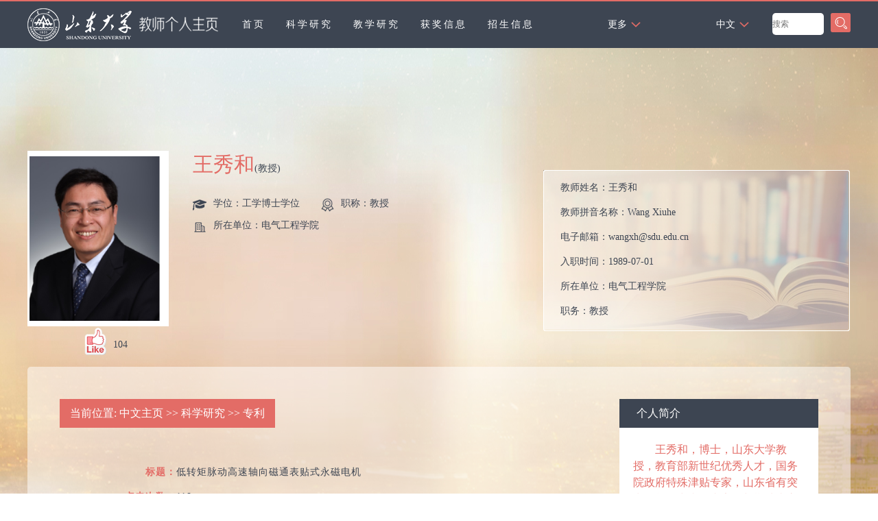

--- FILE ---
content_type: text/html
request_url: https://faculty.sdu.edu.cn/wangxiuhe/zh_CN/zlcg/428123/content/68410.htm
body_size: 7431
content:
<!DOCTYPE html>
<html><head><meta charset="UTF-8"><meta name="renderer" content="webkit"><meta http-equiv="X-UA-COMPATIBLE" content="IE=edge,chrome=1"/><title>山东大学教师主页 王秀和   低转矩脉动高速轴向磁通表贴式永磁电机  中文主页</title><META Name="keywords" Content="永磁电机王秀和," />
<META Name="description" Content="王秀和,Wang Xiuhe,山东大学教师主页, 低转矩脉动高速轴向磁通表贴式永磁电机永磁电机王秀和," />
<META Name="format-detection" Content="telephone=no" />




<meta content="text/html; charset=UTF-8" http-equiv="Content-Type">
<link rel="stylesheet" type="text/css" href="/zwmb9/style/style.css">
<script language="javascript" src="/system/resource/js/jquery/jquery-latest.min.js"></script>
<script language="javascript" type="text/javascript" src="/zwmb9/js/select_xuanze.js"></script>
<script type="text/javascript" src="/zwmb9/js/jquery.nicescroll.js"></script>
<script src="/zwmb9/SpryAssets/SpryMenuBar.js" type="text/javascript"></script>
<link href="/zwmb9/SpryAssets/SpryMenuBarHorizontal.css" rel="stylesheet" type="text/css" />
<link href="/zwmb9/SpryAssets/SpryMenuBarVertical.css" rel="stylesheet" type="text/css" />
<!--Announced by Visual SiteBuilder 9-->
<link rel="stylesheet" type="text/css" href="/zwmb9/_sitegray/_sitegray_d.css" />
<script language="javascript" src="/zwmb9/_sitegray/_sitegray.js"></script>
<!-- CustomerNO:77656262657232307b78475053545742000500014e55 -->
<link rel="stylesheet" type="text/css" href="/zwmb9/common/content.vsb.css" />
<script type="text/javascript" src="/system/resource/js/vsbscreen.min.js" id="_vsbscreen" ></script>
<script type="text/javascript" src="/system/resource/js/counter.js"></script>
<script type="text/javascript">_jsq_(1002,'/common/content.jsp',-1,2122813397)</script>
</head>
<body > 






 <style type="text/css">
body{
           background: url(/zwmb9/images/body_bj.jpg) center center no-repeat fixed;
    background-color: #e60e0e;
        
        background-color:#fff;
}
</style>




<div class="teach_top_dh">
<div class="teach_topL_dh fl">
<div class="teach_top_logo_dh fl">







 <a target="_blank" href="https://faculty.sdu.edu.cn"><img border="0" src="/_resource/fileshow/neiuEzzMRjQj" title="山东大学教师主页" /></a></div>






 <div class="fl" style="width:55%;">
          <ul id="MenuBar1"  style="visibility:hidden;"  class="MenuBarHorizontal">
                         <li >
                    <a href="/wangxiuhe/zh_CN/index/428119/list/index.htm"   > 首页</a>
                </li> 
                <li >
                    <a href="/wangxiuhe/zh_CN/zhym/428120/list/index.htm"   class="MenuBarItemSubmenu"  > 科学研究</a>
                        <ul >
                                    <li><a href="/wangxiuhe/zh_CN/yjgk/428121/list/index.htm"><p width=140px>研究领域</p></a></li>    
                                    <li><a href="/wangxiuhe/zh_CN/lwcg/428122/list/index.htm"><p width=140px>论文成果</p></a></li>    
                                    <li><a href="/wangxiuhe/zh_CN/zlcg/428123/list/index.htm"><p width=140px>专利</p></a></li>    
                                    <li><a href="/wangxiuhe/zh_CN/zzcg/428124/list/index.htm"><p width=140px>著作成果</p></a></li>    
                                    <li><a href="/wangxiuhe/zh_CN/kyxm/428125/list/index.htm"><p width=140px>科研项目</p></a></li>    
                                    <li><a href="/wangxiuhe/zh_CN/article/428126/list/index.htm"><p width=140px>科研团队</p></a></li>    
                         </ul>  
                </li> 
                <li >
                    <a href="/wangxiuhe/zh_CN/zhym/428127/list/index.htm"   class="MenuBarItemSubmenu"  > 教学研究</a>
                        <ul >
                                    <li><a href="/wangxiuhe/zh_CN/jxzy/428128/list/index.htm"><p width=140px>教学资源</p></a></li>    
                                    <li><a href="/wangxiuhe/zh_CN/skxx/428129/list/index.htm"><p width=140px>授课信息</p></a></li>    
                                    <li><a href="/wangxiuhe/zh_CN/jxcg/428130/list/index.htm"><p width=140px>教学成果</p></a></li>    
                         </ul>  
                </li> 
                <li >
                    <a href="/wangxiuhe/zh_CN/hjxx/428131/list/index.htm"   > 获奖信息</a>
                </li> 
                <li >
                    <a href="/wangxiuhe/zh_CN/zsxx/428132/list/index.htm"   > 招生信息</a>
                </li> 
                <li >
                    <a href="/wangxiuhe/zh_CN/xsxx/428133/list/index.htm"   > 学生信息</a>
                </li> 
                <li >
                    <a href="/wangxiuhe/zh_CN/img/428134/list/index.htm"   > 我的相册</a>
                </li> 
                <li >
                    <a href="/wangxiuhe/zh_CN/article/428135/list/index.htm"   > 教师博客</a>
                </li> 
        </ul>
  </div>

    
    <div class="teach_topR_qh2_dh fl" id="MenuBar3">
            <ul>
                <li class="select_box2_dh fl">
                  <a href="#" class="leixin_xz_a_dh f_r" onclick="show_f(null, 'son_ul2_dh');"></a>
                    <span>更多</span>
                    <ul id="MenuBar2"  class="son_ul2_dh fl MenuBarVertical"></ul>
              </li>
            </ul>
    </div>
    
    <script type="text/javascript">
jQuery(document).ready(function(){
    var totalwidth = jQuery("#MenuBar1").width();
    var allliwidth = 0;
    var othernavary = new Array();
    var MenuBar2 = jQuery("#MenuBar2")[0];
    var MenuBar1 = jQuery("#MenuBar1");
    var navliobjlist =  jQuery("#MenuBar1 > li");
    
    for(var i=0;i<navliobjlist.length;i++)
    {
        var liobj = navliobjlist.get(i);
        if(liobj)
        {
            var jliobj = jQuery(liobj);
            var liwidth = jliobj.width();
            allliwidth+=liwidth;
            if(allliwidth>=totalwidth)
            {
                var templiobj = jliobj[0];      
                othernavary.push(templiobj);
                MenuBar1[0].removeChild(jliobj[0]);
            }
        }
    }
    if(allliwidth<totalwidth)
    {
        jQuery("#MenuBar3").css("display","none");
    }else
    {
    for(var i=0;i<othernavary.length;i++)
    {
        var tempotherli = jQuery(othernavary[i]);   
        //tempotherli.find("ul").removeClass("nav_submenu");
        //tempotherli.find(" ul").addClass("level2");
        
        //tempotherli.find(" ul > li").removeClass("nav_submenu-item");
        
        MenuBar2.appendChild(tempotherli[0]);
    }}
jQuery("#MenuBar1").css("visibility","visible");

});
</script> 
<script type="text/javascript">
var MenuBar1 = new Spry.Widget.MenuBar("MenuBar1", {imgDown:"/zwmb9/SpryAssets/SpryMenuBarDownHover.gif", imgRight:"/zwmb9/SpryAssets/SpryMenuBarDownHover.gif"});
var MenuBar2 = new Spry.Widget.MenuBar("MenuBar2", {imgRight:"/zwmb9/SpryAssets/SpryMenuBarRightHover.gif"});
</script>      
    
   
    
    
    
  </div>
  <div class="teach_topR fr">
  
   
  
  
      







 <script language="javascript" src="/system/resource/tsites/tsitesclick.js"></script><script> var _tsites_com_view_mode_type_=8;</script> <div class="teach_topR_qh fl">

<ul><li class="select_box fl">
         <a href="#" class="leixin_xz_a f_r" onclick="show_f(null, 'son_ul');"></a> 
 `             <span>中文</span>
	
          <ul class="son_ul fl"> 
            <li><a href="https://faculty.sdu.edu.cn/wangxiuhe/en/index.htm">English</a></li>
          
          </ul>
        </li>
      </ul></div>
    
    <div class="teach_topR_ss fl">
       <script language="javascript" src="/system/resource/tsites/com/search/tsitesearch.js"></script><script language="javascript" src="/system/resource/js/base64.js"></script><script> var current_language = "zh_CN";</script><form action="/wangxiuhe/zh_CN/search/428123/search/result.htm" method="post" id="searchform188385" style="display:inline" onsubmit="return (new TsiteSearch()).checkSearch('searchform188385','keyWord_temp');">
    <input type="hidden" name="tsites_search_content" id="tsites_search_content" value='' /><input type="hidden" name="_tsites_search_current_language_" id="_tsites_search_current_language_" value='zh_CN' />
    <input type="input" name="keyWord_temp" id="keyWord_temp"  placeholder="搜索" class="ss_input" onblur="if(this.value == '')this.value='搜索';" onclick="if(this.value == '搜索')this.value='';" placeholder="搜索"/>
        
    <input type="submit"  class="ss_button" value="" >
</form>


    </div>
  </div>
</div>
<!--[if !IE]>头部结束<![endif]--> 






<div class="teach_middle_main">
<div class="teach_middle">
<div class="teacher_mid_top fl">
<div class="teacher_mid_topL fl">
<div class="teacher_mid_topLimg fl">






 <script language="javascript" src="/system/resource/tsites/imagescale.js"></script><script type="text/javascript">  jQuery(document).ready(function(){  var u5_u5 = new ImageScale("u5",180,250,true,true);u5_u5.addimg("","","","13555"); }); </script><div style="width:200px;height:250px;display:table-cell;;text-align: center;vertical-align:middle">
<img src="/_resource/fileshow/ZRvUBbuym6Rf?randomid=1767582522192" style="vertical-align: middle;"/ style="object-fit:cover;">

</div>
<div style="width: 120px;margin-top: 5px;margin-left: 80px;"> <script language="javascript" src="/system/resource/tsites/TsitesPraiseUtil.js"></script><script> var _tsites_com_view_mode_type_=8;</script><script> var _TsitesPraiseUtil_u6= new TsitesPraiseUtil();_TsitesPraiseUtil_u6.setParam({'nodeid':'_parise_obj_u6','iscanclickidobj':'iscanclick_parise_obj_u6','pdtype':'0','imageid':'_parise_imgobj_u6','apptype':'teacher','basenum':'0','uid':'13555','homepageid':26157,'limttype':'allpage','limithour':24,'contentid':68410});</script><ul>
<li style="height:50px; line-height:50px;"><a style="float:left;"id="_parise_imgobj_u6" ><img src="/zwmb9/images/dianzan.png" style=" width:32px; height:40px; margin:0px 10px 0 0;cursor: pointer;" /></a>
<font style="float:left;" id="_parise_obj_u6"></font></li>
</ul></div>
</div>
<div class="teacher_mid_topLinpro fl">
 <script> var _tsites_com_view_mode_type_=8;</script><script language="javascript" src="/system/resource/tsites/tsitesencrypt.js"></script>                    <span><font>王秀和</font>(教授)</span>
                    <ul>
                        <li><img src="/zwmb9/images/img01.png" />学位：工学博士学位</li>
                        <li><img src="/zwmb9/images/img02.png" />职称：教授</li>
            
                        <li><img src="/zwmb9/images/img04.png" />所在单位：电气工程学院</li>
         
                    </ul>

 
</div>
</div>


  <div class="teacher_mid_topR fr">
    <div class="teacher_mid_topRin fl" id="sucai">


 <script> var _tsites_com_view_mode_type_=8;</script>教师姓名：<span>王秀和</span><br />
教师拼音名称：<span>Wang Xiuhe</span><br />
电子邮箱：<span><span _tsites_encrypt_field="_tsites_encrypt_field" id="_tsites_encryp_tsteacher_tsemail" style="display:none;">[base64]</span></span><br />
入职时间：<span>1989-07-01</span><br />
所在单位：<span>电气工程学院</span><br />
职务：<span>教授</span><br />
学历：<span>研究生(博士)毕业</span><br />
办公地点：<span>山东大学千佛山校区电气工程学院楼502</span><br />
性别：<span>男</span><br />
学位：<span>工学博士学位</span><br />
职称：<span>教授</span><br />
在职信息：<span>在职</span><br />
毕业院校：<span>沈阳工业大学</span><br />
学科：<span>电机与电器</span><br />
所属院系：<span>电气工程学院</span><br />
   博士生导师
<br>
   硕士生导师
<br>
学科：<span>电机与电器<br></span>

<script type="text/javascript">
$("#sucai").niceScroll({  
    cursorcolor:"#e36c66",  
    cursoropacitymax:1,  
    touchbehavior:false,  
    cursorwidth:"5px",  
    cursorborder:"0",  
    cursorborderradius:"5px"  
}); 
</script>







 学术荣誉：



<span> 2013当选：省突贡  </span>




<span> 2008当选：政府特贴  </span>




<span> 2006当选：教育部“新世纪优秀人才支持计划“入选者  </span>

<br>
 曾获荣誉：
<span>2020&nbsp;&nbsp;曾获荣誉当选：&nbsp;&nbsp;山东大学优秀教师</span>
<span>2009&nbsp;&nbsp;曾获荣誉当选：&nbsp;&nbsp;山东大学优秀教师</span>


</div>




  </div>


</div>
        <!--[if !IE]>栏目部分开始<![endif]-->
        <div class="teacher_mid_mid fl">
            <div class="teacher_mid_midL fl">
<div class="teacher_mid_midL_top fl" style="margin-bottom: 10px;min-height: 42px;    margin: 47px 0 0 0;"><span style="height: auto;min-height: 42px;">






     当前位置: 
                <a href="/wangxiuhe/zh_CN/index.htm" style="color: #fff;">中文主页</a>
                >>
                <a href="/wangxiuhe/zh_CN/zhym/428120/list/index.htm" style="color: #fff;">科学研究</a>
                >>
                <a href="/wangxiuhe/zh_CN/zlcg/428123/list/index.htm" style="color: #fff;">专利</a>

</span></div>
                <div class="teacher_mid_midLLan fl">
                  <script> var _tsites_com_view_mode_type_=8;</script><script type='text/javascript'>window.addEventListener('load',function(){
(new TsitesClickUtil()).updateAndGetClick('zlcg_u12_142A29E877EE471288B7D29F5F0A0E61','0','13555','zlcg','zh_CN','142A29E877EE471288B7D29F5F0A0E61','8A599613457B4CE4969F73AF0062F297')});</script><script language="javascript" src="/system/resource/tsites/tsitesdownloadclick.js"></script><script type='text/javascript' defer=true>(new TsitesDownloadClickUtil()).getDownloadClicks('u12','zlcgfj',' ')</script> 
 <div class="teacher_jgConten_bt fl"><b>标题：</b><dt>低转矩脉动高速轴向磁通表贴式永磁电机</dt> </div>
<div class="teacher_jgConten_bt fl"><b>点击次数：</b><dt><span id="zlcg_u12_142A29E877EE471288B7D29F5F0A0E61"></span></dt> </div>

 <div class="teacher_jgConten_bt fl"><b>专利名称：</b><dt>低转矩脉动高速轴向磁通表贴式永磁电机</dt> </div>
 <div class="teacher_jgConten_bt fl"><b>所属单位：</b><dt>电气工程学院</dt> </div>
 <div class="teacher_jgConten_bt fl"><b>专利类型：</b><dt>发明</dt> </div>
 <div class="teacher_jgConten_bt fl"><b>申请号：</b><dt>202010523689.1</dt> </div>
 <div class="teacher_jgConten_bt fl"><b>发明人数：</b><dt>2</dt> </div>
 <div class="teacher_jgConten_bt fl"><b>是否职务专利：</b><dt>否</dt> </div>
 <div class="teacher_jgConten_bt fl"><b>申请日期：</b><dt>2020-06-10</dt> </div>
 <div class="teacher_jgConten_bt fl"><b>公开日期：</b><dt>2021-11-09</dt> </div>
 <div class="teacher_jgConten_bt fl"><b>授权日期：</b><dt>2021-11-09</dt> </div>
 <div class="teacher_jgConten_bt fl"><b>发布时间：</b><dt>2021-05-28</dt> </div>
<div class="teacher_mid_midL_botimg fl" style="text-indent:0em !important;"><ul class="teacher_imglist fl">
</ul>
  </div>
  
<style>
.teacher_jgConten_bt a:hover{
    color:#e36c66;
}</style>

<div style="margin-top: 40px;border-top: #ccc 1px dashed;clear: both;">
     <a href="/wangxiuhe/zh_CN/zlcg/428123/content/68601.htm#zlcg"><p style=" line-height: 36px">
            <span style="color: #000;font-size: 16px;">上一条：</span>
        一种削弱内置式永磁电机固有轴电压的不均匀气隙结构</p></a>   <a href="/wangxiuhe/zh_CN/zlcg/428123/content/68408.htm#zlcg"><p style=" line-height: 36px">
            <span style="color: #000;font-size: 16px;">下一条：</span>
        一种高速表面镶嵌式双转子轴向磁通永磁电机</p></a> 
</div>

                  

                </div>
              
            </div>
            
            
        <div class="teacher_mid_midR fr">







 <div class="teacher_mid_midRlanm fl">
<div class="teacher_mid_midRlanmT fl">个人简介</div>
<div class="teacher_mid_midRlanmB fl">
<p><p style="text-indent: 32px;line-height: 150%"><span style="font-size: 16px;line-height: 150%;font-family: 宋体">王秀和</span><span style="font-size: 16px;line-height: 150%;font-family: 黑体">，</span><span style="font-size: 16px;line-height: 150%;font-family: 宋体">博士，山东大学教授，教育部新世纪优秀人才，国务院政府特殊津贴专家，山东省有突出贡献的中青年专家。长期从事永磁电机共性基础理论和关键技术研究，以及高性能永磁电机的研究开发工作。主编学术专著2部、“十二五”国家级规划教材1部，发表学术论文200余篇，获省部级二等奖3项、三等奖2项。</span></p>
<p><br></p></p>
</div></div>


     




 <script> var _tsites_com_view_mode_type_=8;</script><div class="teacher_mid_midRlanm fl"  style="display: none;">
<div class="teacher_mid_midRlanmT fl">其他联系方式</div>
<div class="teacher_mid_midRlanmB fl">

<p>邮箱 : <span _tsites_encrypt_field="_tsites_encrypt_field" id="_tsites_encryp_tsothercontact_tsccontent" style="display:none;">[base64]</span></p>
<li style="background: none; height: 10px; line-height: 0px; font-size: 0px; margin-bottom: 10px; border-bottom-color: rgb(204, 204, 204); border-bottom-width: 1px; border-bottom-style: dashed;"></li>

<p>办公室电话 : <span _tsites_encrypt_field="_tsites_encrypt_field" id="_tsites_encryp_tsothercontact_tsccontent" style="display:none;">[base64]</span></p>
<li style="background: none; height: 10px; line-height: 0px; font-size: 0px; margin-bottom: 10px; border-bottom-color: rgb(204, 204, 204); border-bottom-width: 1px; border-bottom-style: dashed;"></li>

<p>通讯/办公地址 : <span _tsites_encrypt_field="_tsites_encrypt_field" id="_tsites_encryp_tsothercontact_tsccontent" style="display:none;">[base64]</span></p>
<li style="background: none; height: 10px; line-height: 0px; font-size: 0px; margin-bottom: 10px; border-bottom-color: rgb(204, 204, 204); border-bottom-width: 1px; border-bottom-style: dashed;"></li>

<p>传真 : <span _tsites_encrypt_field="_tsites_encrypt_field" id="_tsites_encryp_tsothercontact_tsccontent" style="display:none;">[base64]</span></p>
<li style="background: none; height: 10px; line-height: 0px; font-size: 0px; margin-bottom: 10px; border-bottom-color: rgb(204, 204, 204); border-bottom-width: 1px; border-bottom-style: dashed;"></li>

<p>邮编 : <span _tsites_encrypt_field="_tsites_encrypt_field" id="_tsites_encryp_tsothercontact_tsccontent" style="display:none;">[base64]</span></p>
<li style="background: none; height: 10px; line-height: 0px; font-size: 0px; margin-bottom: 10px; border-bottom-color: rgb(204, 204, 204); border-bottom-width: 1px; border-bottom-style: dashed;"></li>
</div></div>













 <div class="teacher_mid_midRlanmT fl" style="text-align:center; padding:0px; width:290px;margin-top: 20px;">
<a href="/wangxiuhe/zh_CN/tzybd/428123/list/index.htm" style="color: #FFF;">同专业博导</a>
</div>


<div class="teacher_mid_midRlanmT fl" style="text-align:center; padding:0px; width:290px;margin-top: 20px;">
<a href="/wangxiuhe/zh_CN/tzysd/428123/list/index.htm" style="color: #FFF;">同专业硕导</a>
</div>




 <div class="teacher_mid_midRlanm fl">
          
          <div class="teacher_mid_midRlanmB fl"> 
          
            






 <!-- 下面这个div是二维码容器,ID不能变-->
<div id="outputu16"></div>
<!-- 下面是生成二维码调用的JS，不要动-->

<script src="/system/resource/qrcode/js/jquery.qrcode.js"></script>
<script src="/system/resource/qrcode/js/qrcode.js"></script>
<script>
var codeInfo = "" ==""? window.location.href:"";
jQuery(function(){
    jQuery('#outputu16').qrcode({
        text:codeInfo,
        render: !!document.createElement('canvas').getContext?"canvas":"table",//设置渲染方式  
        width: 256,     //设置宽度  
        height: 256,     //设置高度  
        correctLevel: 2,//纠错等级  
        background: "#FFFFFF",//背景颜色  
        foreground: "#000000",//前景颜色  
        logo:""//图像logo
    });
})
</script>
          
            </div>
            <div class="teacher_mid_midRlanmT fl" style="text-align:center; padding:0px; width:290px">扫一扫用手机查看</div>
        </div>
   
</div>

</div></div>
<div class="footer fl">
       <p> <a href="javascript:void(0);" title="手机版" onclick="_vsb_multiscreen.setDevice('mobile')">手机版</a></p>








 <script> var _tsites_com_view_mode_type_=8;</script><a href="https://faculty-cms.sdu.edu.cn/system/login/cas"  target=_blank title="登录" >登录</a>   |   <a href="https://www.sdu.edu.cn/"  target=_blank title="山东大学" >山东大学</a>
<br>





 版权所有 &nbsp; ©山东大学　地址：中国山东省济南市山大南路27号　邮编：250100　<BR>查号台：（86）-0531-88395114<BR>值班电话：（86）-0531-88364731　建设维护：山东大学信息化工作办公室 　　<br>








 <script language="javascript" src="/system/resource/tsites/latestupdatetime.js"></script><script>(new TsitesLatestUpdate()).getHomepageLatestUpdateTime('u20_latestupdatetime_year','u20_latestupdatetime_month','u20_latestupdatetime_day','146452','13555','26157',0,false,2122813397,'zh_CN');</script><script>(new TsitesLatestUpdate()).getTeacherHomepageOpenTime('u20_opentime_year','u20_opentime_month','u20_opentime_day','146452','13555','26157',0,false,2122813397,'zh_CN');</script>最后更新时间：<span id="u20_latestupdatetime_year"></span>.<span id="u20_latestupdatetime_month"></span>.<span id="u20_latestupdatetime_day"></span>&nbsp;&nbsp;&nbsp;







 <script type='text/javascript'>jQuery(document).ready(function(){(new TsitesClickUtil()).getHomepageClickByType(document.getElementById('u21_click'),0,10,'homepage_total','13555','26157');})</script>访问量： <span id="u21_click"></span>
</div></div>

</body></html>


--- FILE ---
content_type: text/html;charset=UTF-8
request_url: https://faculty.sdu.edu.cn/system/resource/tsites/praise.jsp
body_size: 14
content:
{"praise":104}

--- FILE ---
content_type: text/html;charset=UTF-8
request_url: https://faculty.sdu.edu.cn/system/resource/tsites/tsitesencrypt.jsp?id=_tsites_encryp_tsteacher_tsemail&content=88953ba3ebcc58b203ea4886d5599ce44879a159a2cc91e7fc03e93d3cacd3b1915bfd00366f3f8a82296f247adcae02913351e546e6daacdb1f204009a8db04dcd1c794fbc3f7c09a505df806b1ae16e7ffc7bca63a294be9381d9b168a2c889cef5808c30fcf315b25d1cba66eab0eca4a008d555b2983680d1e77fbbb3720&mode=8
body_size: 41
content:
{"content":"wangxh@sdu.edu.cn"}






--- FILE ---
content_type: text/html;charset=UTF-8
request_url: https://faculty.sdu.edu.cn/system/resource/tsites/tsitesencrypt.jsp?id=_tsites_encryp_tsothercontact_tsccontent&content=88953ba3ebcc58b203ea4886d5599ce44879a159a2cc91e7fc03e93d3cacd3b1915bfd00366f3f8a82296f247adcae02913351e546e6daacdb1f204009a8db04dcd1c794fbc3f7c09a505df806b1ae16e7ffc7bca63a294be9381d9b168a2c889cef5808c30fcf315b25d1cba66eab0eca4a008d555b2983680d1e77fbbb3720&mode=8
body_size: 41
content:
{"content":"wangxh@sdu.edu.cn"}






--- FILE ---
content_type: text/html;charset=UTF-8
request_url: https://faculty.sdu.edu.cn/system/resource/tsites/tsitesencrypt.jsp?id=_tsites_encryp_tsothercontact_tsccontent&content=3a159e86ca484796255542932b86ef293aee2a5a64c702bedb31bea714fd0650284f44e12f704d42d7688bc8a6d2034db0f52ee352be1c2a5919716248b7514f375ec9c5ec6b3f13ff52753ea14a1a77eca79a116b640c0213d7efa7bf52289e00ed853f36d24c78ebd04e1da8cfe8a6705b808ece824b7fe067cfa406cbb29b&mode=8
body_size: 32
content:
{"content":"88395869"}






--- FILE ---
content_type: text/html;charset=UTF-8
request_url: https://faculty.sdu.edu.cn/system/resource/tsites/tsitesencrypt.jsp?id=_tsites_encryp_tsothercontact_tsccontent&content=61dfb2465c6e47d95227f13de2ee70d7d11faba85013c0e11c6870ad39fef7681e77db0196017ca26134819eb2fd1e9fe2027fb14fffd34b4ff061e6bfcceca420d4fbf2023d56fd92e6a1431f9ce8cb34bc4a08a656eaa572ef1167718bf87505d8a3f756978322765aa54ddccae8f7c2e419cc0d4fbe0b1a139f0c5812fb0e&mode=8
body_size: 99
content:
{"content":"山东省济南市山东大学千佛山校区电气工程学院"}






--- FILE ---
content_type: text/html;charset=UTF-8
request_url: https://faculty.sdu.edu.cn/system/resource/tsites/tsitesencrypt.jsp?id=_tsites_encryp_tsothercontact_tsccontent&content=969c573eaaab9cfbf80bc88feb17ed597caf98b1938b1a1f87438119e330bd335285c88057d9bec8aa35df3d9967636861090c59476add9c45acd3f7ca4f1ffeae8f9595c2ddfe81afdb6467733d94648500dba71460e1c2e3b1fb520482df610af75a3dea5c54593648bf72b88c55ac24f3eb0165201ef3751a46c318f8e411&mode=8
body_size: 32
content:
{"content":"81696168"}






--- FILE ---
content_type: text/html;charset=UTF-8
request_url: https://faculty.sdu.edu.cn/system/resource/tsites/tsitesencrypt.jsp?id=_tsites_encryp_tsothercontact_tsccontent&content=b8ea11f60f2fd2a15d0b4acb79586caf58e46b496cfef9b8de6cf629cd70b88cc61e28892725cd683bf789130c366b2cc82d09027dd343f001110816e49c5cf4053ec051b89c7560f850b3546a1fcd4197268591c7bc7a2db17e43bfb53384926831606c7ff7c869ff7c07c218c85d3229ea42fa7a754d4cdab4a181a8a1a43b&mode=8
body_size: 30
content:
{"content":"250061"}






--- FILE ---
content_type: text/html;charset=UTF-8
request_url: https://faculty.sdu.edu.cn/system/resource/tsites/latestupdatetime.jsp
body_size: 83
content:
{"lastedtime":"2025-10-19 17:50:12","year":"2025","month":"10","day":"19"}

--- FILE ---
content_type: text/html;charset=UTF-8
request_url: https://faculty.sdu.edu.cn/system/resource/tsites/latestupdatetime.jsp
body_size: 80
content:
{"opendate":"2020-10-09 10:37:32","year":"2020","month":"10","day":"9"}

--- FILE ---
content_type: text/html;charset=UTF-8
request_url: https://faculty.sdu.edu.cn/system/resource/tsites/click.jsp
body_size: 22
content:
{"click":"0000032551"}

--- FILE ---
content_type: text/html;charset=UTF-8
request_url: https://faculty.sdu.edu.cn/system/resource/tsites/click.jsp
body_size: 26
content:
{"click":118,"dayclick":1}

--- FILE ---
content_type: text/css
request_url: https://faculty.sdu.edu.cn/zwmb9/style/style.css
body_size: 3327
content:
@charset "utf-8";
/* CSS Document */
a:hover{
	color:#e36c66;
}
*{
	margin:0 auto;
	padding:0px;
}
body{
	width:100%;
        font-size:14px;
        min-width:1200px;
	font-sizeteacher_mid_midL_bot :14px;
	color:#3d4552;
	font-family:"微软雅黑";
	
	-moz-background-size: 100% 100%;
	-o-background-size: 100% 100%;
	
}
body,input,p,span,dl,dt,dd,select,textarea,ul,li,dl,h1,h2,h3,h4,font,img,b{
	margin:0px;
	padding:0px;list-style: none;
}
a,area,textarea{
	text-decoration:none;
	blr:expression(this.onFocus=this.blur());
	outline:none;
}
p{
    word-wrap: break-word;
    word-break: break-word;
}
a{
	color:#3d4552;
          word-wrap: break-word;
    word-break: break-word;
}
input{
	outline:none;
}
ul,ol{
	list-style-type:none;
}
input,textarea,select{
	font-size:12px !important;
}
img{
	border:none;max-width: 100%;
}
.fl{
	float:left !important;
}

.fr{
	float:right !important;
}
.clearboth{
	clear:both;
	border:0px;
	padding:0px;
	margin:0px;
}
.displays{
	display:inline;
}
.teach_top{
	width:100%;
	height:68px;
	background:#3d4552;
	border-top:2px solid #e36c66;
	position:relative;
	top:0;
	left:0;
}
.teach_topL{
	width:75%;
	height:68px;
	line-height:68px;
	overflow:hidden;
}

.teach_top_logo{
	
width:25%;
	margin-left:3%;
	margin-right:2%;
	
	display:inline;
	overflow:hidden;
	float:left;
}
.teach_top_logo img{
	width:100%;
	float:left;
}

.teach_menu{
	width:50%;
	/*width:auto;*/
	height:68px;
	line-height:68px;
	overflow:hidden;
}
.teach_menu ul{
	width:100%;
}
.teach_menu ul li{
	width:auto;
	height:68px;
	float:left;
	font-size:14px;
	color:#FFF;
	letter-spacing:3px;
	padding:0px 8px 0px 8px;
	display:inline-block;
	margin:0px 8px 0px 8px;
}
.teach_menu ul li a{
	/*padding:0px 1% 0px 1%;*/
	float:left;
	color:#FFF;
	/*margin:0px 1% 0px 1%;*/
}
.teach_menu ul li:hover{
	background:#e36c66;
}
.teach_menu ul li.curr{
	background:#e36c66;
}



.teacher_tdcy_div{
	width:745px;
	height:auto;
	margin:10px 0 0 0;
	display:inline;
	font-size: 14px;
}
.teacher_tdcy_div dl{
	line-height:40px;
	font-size: 14px;
}
.teacher_tdcy_divimg{
	width:745px;
	height:auto;
}
.teacher_tdcy_divim{
	width:170px;
	height:190px;
	margin:10px 0 0 30px;
	display:inline;
	text-align:center;
           border:1px solid #d8d8d8;
           background:#FFF;
           text-indent:0!important;

}
/*.teacher_tdcy_divim img{
	max-width:170px;
	max-height:190px;
	text-align:center;
	
}*/
.teacher_tdcy_divjs{
	width:500px;
	margin:0 0 0 30px;
	display:inline;
}
.teacher_tdcy_divjs dt{
	float:left;
	width:500px;
	font-weight:bold;
	text-indent:0!important;
}
.teacher_tdcy_tdjs{
	width:700px;
	height:auto;
	line-height:30px;
	margin:10px 0 0 30px;
	display:inline;
	font-weight:bold;
}

/*更多栏目*/
.menu_qhxl{
	width:8%;
	/*width:auto;*/
	height:68px;
	line-height:68px;
}

.teach_topR_qh2{
	width:9%;
	height:68px;
	text-align:right;
}
.select_box2{
	position:absolute; 
	z-index:1000;
}
.select_box2 span{
	width:auto;
	height:68px;
	float:left;
	padding:0 20px 0 20px;
	background:url(../images/zhimg.png) no-repeat right;
	line-height:68x;
	color:#FFF;
	cursor:pointer;
}
.leixin_xz_a2{
	position:absolute; 
	z-index:1000000;
	}
.son_ul2{
	width:auto;
	height:auto;
	position:absolute!important;
	position:absolute;
	z-index:45;
position:absolute;
	top:63px;
	left:5px; 
	background:#fff;
	-moz-border-radius: 5px;
	 -webkit-border-radius: 5px; 
	 border-radius: 5px; 
	/* filter:alpha(opacity=50);
	 opacity:0.5; */
	 text-align:center; 
	 border:1px solid #dedede;
}
.son_ul2 li{
	display:block;
	line-height:30px;
	width:80px; 
	float:left;
	border-bottom:1px solid #dedede;
	cursor:pointer;
	}
.son_ul2 li p{
	width:55px;
	display:inline;
	}			



/*更多栏目*/





.teach_topR{
	width:20%;
	height:68px;
}
.teach_topR_qh{
	width:38%;
	height:68px;
	text-align:right;
}
.select_box{
	width:auto;
	 position:relative; 
}

.select_box span{
	width:auto;
	height:68px;
	float:left;
	padding:0 20px 0 20px;
	background:url(../images/zhimg.png) no-repeat right;
	line-height:68px;
	color:#FFF;
	cursor:pointer;
}
.leixin_xz_a{
	position:absolute; 
	z-index:20;
	}
.son_ul{
	width:100%;
	height:auto;
	position:absolute!important;
	position:absolute;
	z-index:45;
	top:68px;
	left:5px; 
	background:#fff;
	-moz-border-radius: 5px;
	 -webkit-border-radius: 5px; 
	 border-radius: 5px; 
	 filter:alpha(opacity=50);
	 opacity:0.5; 
	 text-align:center; 
	 border:1px solid #dedede;
}
.son_ul li{
	display:block;
	line-height:30px;
	width:100%; 
	float:left;
	border-bottom:1px solid #dedede;
	cursor:pointer;
	}
	
	

	
	

.teach_topR_ss{
	width:58%;
	height:32px;
	margin:17px 0 0 2%;
	display:inline;
	overflow:hidden;
}
.ss_input{
	width:50%; 
	height:32px; 
	float:left; 
	line-height:32px; 
	background:#fff; 
	border:none; 
	color:#999999;
	padding:0 5px0 5px;
	outline: medium;
	-moz-border-radius: 5px;
	 -webkit-border-radius: 5px; 
	 border-radius: 5px; 
}
.ss_button{
	width:29px; 
	height:28px;
	background:url(../images/ss_but.jpg) no-repeat right;
	cursor:pointer; 
	border:none; 
	outline: medium;
	float:left;
	margin-left:10px;
	display:inline;
}teach_middle_main{
	width:1200px;
	height:auto;
	margin:0 auto;
}
.teach_middle{
	width:1200px;
	height:auto;
	display: block;
	margin: 0 auto;
}
.teacher_mid_top{
	width:1200px;
	min-height:265px;
	margin-top:150px;
}
.teacher_mid_topL{
	width:670px;
	min-height:258px;
}
.teacher_mid_topLimg{
	width:200px;
	height:250px;
	background:#FFF;
	padding:3px;

}

.teacher_mid_topLinpro{
	width:420px;
	min-height:180px;
	margin:0 0 0 35px;
	display:inline;
}
.teacher_mid_topLinpro span{
	width:420px;
	height:50px;
	font-size:14px;
}
.teacher_mid_topLinpro span font{
	color:#e36c66;
	font-size:30px;
}
.teacher_mid_topLinpro ul{
	width:420px;
		float:left;
	margin-top:20px;
	display:inline;
}
.teacher_mid_topLinpro ul li{
	width:auto;
	height:auto;
	float:left;
	line-height:32px;
           margin:0 30px 0 0;
           display:inline;
}
.teacher_mid_topLinpro ul li img{
	width:20px;
	height:20px;
	float:left;
	margin:8px 10px 0 0;
	display:inline;
}
.teacher_mid_topR{
	width:413px;
	height:219px;
	background:url(../images/pro_bjimg.png) no-repeat top;
	margin-top:28px;
	display:inline;
	padding:8px 10px 8px 25px;
	line-height:36px;

}
.teacher_mid_topRin{
	width:413px;
	height:219px;
	overflow:hidden;
}
.teacher_mid_mid{
	width:1200px;
	height:auto;
	background:#fff;
	-moz-border-radius: 5px;
	 -webkit-border-radius: 5px; 
	 border-radius: 5px; 
	 margin-top:50px;
	 display:inline;
	 background:url(../images/mid_bj.png) repeat;
	 padding:0 0 50px 0;
}
.teacher_mid_midL{
	width:745px;
	height:auto;
	margin:0 0 0 47px;
	display:inline;
}
.teacher_mid_midLLan{
	width:745px;
	height:auto;
	margin:47px 0 0 0;
	display:inline;
}
.teacher_mid_midL_top{
	width:745px;
	min-height:42px;
	word-wrap: break-word;
	word-break: break-word;
	margin-bottom: 20px;
}
.teacher_mid_midL_top span{
	padding-left: 15px;
    padding-right: 15px;
	height:42px;
	float:left;
	background:#e36c66;
	font-size:16px;
	color:#FFF;
	text-align:center;
	line-height:42px;
}
.teacher_mid_midL_bot{
	width:745px;
	height:auto;
	line-height:36px;
	margin-top:15px;
	display:inline;
	text-indent:2em;
}
.teacher_mid_midR{
	width:290px;
	height:auto;
	margin:27px 47px 0 0;
	display:inline;
}
.teacher_mid_midRlanm{
	width:290px;
	height:auto;
	margin-top:20px;
	display:inline;
}
.teacher_mid_midRlanmT{
	width:265px;
	height:42px;
	background:#3d4552;
	line-height:42px;
	padding:0 0 0 25px;
	font-size:16px;
	color:#FFF;
}
.teacher_mid_midRlanmB{
	width:250px;
	height:auto;
	background:#FFF;
	padding:20px;
	line-height:36px;
}
.teacher_mid_midRlanmB span{
	color:#e36c66;
}
.footer{
	width:100%;
	height:auto;
	margin:0 auto;
        padding:10px 0;
	text-align:center;
	line-height:30px;
}
.teacher_mid_midL_bot ul li{
	width:735px;
	    word-break: break-word;
    word-wrap: break-word;
	float:left;
	border-bottom:1px dashed #c5c5c5;
	text-indent:0px;
		padding-left:10px;
}
.teacher_mid_midL_bot ul li span{
	/*float:right;
	color:#999;*/
}
.teacher_mid_midL_bot ul li a:hover{
	color:#e36c66;
}
.content_ly{
	width:745px;
	height:22px;
	line-height:22px;
	text-align:center;
	font-size:12px;
	color:#999;
}
.teacher_mid_midL_botimg{
	width:745px;
	height:auto;
	line-height:36px;
	margin-top:15px;
	display:inline;
	text-indent:2em;
}
.teacher_imglist{
	width:745px;
	height:auto;
}
.teacher_imglist li{
	width:218px;
	height:220px;
	float:left;
	margin:15px;
	display:inline;
	background:none;
	border:none;
}
.teacher_imglist li img{
			height: 177px;
			object-fit: contain;
			}
.teacher_imglist li span{
	width:218px;
	height:40px;
	float:left;
	text-align:center;
	line-height:40px;
}
.teacher_mid_ssjgy{
	width:1100px;
	height:auto;
	padding:50px;
}
.teacher_mid_ssjgyTOP{
	width:1100px;
	height:auto;
	line-height:36px;
}
.teacher_mid_ssjgyTOP em{
	color:#e36c66;
}
.teacher_mid_ssjgy ul{
	width:1100px;
	float:left;
	margin-top:20px;
	display:inline;
}
.teacher_mid_ssjgy ul li{
	width:1100px;
	min-height:40px;
	float:left;
	border-bottom:1px dashed #c5c5c5;
	text-indent:0px;
	background:url(../images/dian.jpg) no-repeat center left;
	padding-left:10px;
	line-height:40px;
}
.teacher_mid_ssjgy ul li span{
	/*float:right;
	color:#999;*/
}
.teacher_mid_ssjgy ul li a:hover{
	color:#e36c66;
}
.teacher_jgConten_bt{
	
	line-height:36px;
	letter-spacing:1px;
}
.teacher_jgConten_bt b{
	color:#e36c66;
	text-align:right;
	float:left;
	width:170px;
	
	display:inline;
}
.teacher_jgConten_bt dt{
	width:545px;
	height:auto;
	float:right;
	line-height:36px;
    word-wrap: break-word;
    word-break: break-word;
}

/*CSS scott style pagination*/

DIV.scott {
	PADDING-RIGHT: 3px; PADDING-LEFT: 3px; PADDING-BOTTOM: 3px; MARGIN: 3px; PADDING-TOP: 3px; TEXT-ALIGN: center;
}
DIV.scott A {
	BORDER-RIGHT: #3d4552 1px solid; PADDING-RIGHT: 5px; BORDER-TOP: #3d4552 1px solid; PADDING-LEFT: 5px; PADDING-BOTTOM: 2px; BORDER-LEFT: #3d4552 1px solid; COLOR: #3d4552; MARGIN-RIGHT: 2px; PADDING-TOP: 2px; BORDER-BOTTOM: #3d4552 1px solid; TEXT-DECORATION: none
}
DIV.scott A:hover {
	BORDER-RIGHT: #e36c66 1px solid; BORDER-TOP: #e36c66 1px solid; BORDER-LEFT: #e36c66 1px solid; COLOR: #FFF; BORDER-BOTTOM: #e36c66 1px solid; BACKGROUND-COLOR: #f4a39f
}
DIV.scott A:active {
	BORDER-RIGHT: #e36c66 1px solid; BORDER-TOP: #e36c66 1px solid; BORDER-LEFT: #e36c66 1px solid; COLOR: #FFF; BORDER-BOTTOM: #e36c66 1px solid; BACKGROUND-COLOR: #f4a39f
}
DIV.scott SPAN.current {
	BORDER-RIGHT: #e36c66 1px solid; PADDING-RIGHT: 5px; BORDER-TOP: #e36c66 1px solid; PADDING-LEFT: 5px; FONT-WEIGHT: bold; PADDING-BOTTOM: 2px; BORDER-LEFT: #e36c66 1px solid; COLOR: #fff; MARGIN-RIGHT: 2px; PADDING-TOP: 2px; BORDER-BOTTOM: #e36c66 1px solid; BACKGROUND-COLOR: #e36c66
}
DIV.scott SPAN.disabled {
	BORDER-RIGHT: #3d4552 1px solid; PADDING-RIGHT: 5px; BORDER-TOP: #3d4552 1px solid; PADDING-LEFT: 5px; PADDING-BOTTOM: 2px; BORDER-LEFT: #3d4552 1px solid; MARGIN-RIGHT: 2px; PADDING-TOP: 2px; BORDER-BOTTOM: #3d4552 1px solid
}



/*20161203*/
.teach_top_dh{
	width:100%;
          min-width:1200px;
	height:68px;
	background:#3d4552;
	border-top:2px solid #e36c66;
	position:relative;
	top:0;
	left:0;
}
.teach_top_logo_dh{
		height:90%;
	margin-left:3%;
	margin-right:2%;
		display:inline;
	overflow:hidden;
	float:left;
}
.teach_top_logo_dh img{
	
		float:left;
}
.teach_topR_qh2_dh{
          
	width:9%;
	height:68px;
	text-align:right;
}
.select_box2_dh{
          
	position:absolute; 
	z-index:1000;
}
.select_box2_dh span{
	width:auto;
	height:68px;
	float:left;
	padding:0 20px 0 20px;
	background:url(../images/zhimg.png) no-repeat right;
	line-height:68x;
	color:#FFF;
	cursor:pointer;
}
.leixin_xz_a_dh{
	position:absolute; 
	z-index:20;
}
.son_ul2_dh{
           
	width:auto;
	height:auto;
	position:absolute!important;
	position:absolute;
	z-index:45;
	top:63px;
	left:5px; 
	background:#fff;
	-moz-border-radius: 5px;
	 -webkit-border-radius: 5px; 
	 border-radius: 5px; 
	 filter:alpha(opacity=80);
	 opacity:1; 
	 text-align:center; 
	 border:1px solid #dedede;
}
.son_ul2_dh li{
	display:block;
	line-height:30px;
	width:80px; 
	float:left;
	border-bottom:1px solid #dedede;
	cursor:pointer;
	}
.son_ul2_dh li p{
	width:55px;
	display:inline;
	}	
.teach_topL_dh{
	width:75%;
	height:100%;
	line-height:68px;
}
.imglistbox.list ul {
  /* padding-top: 25px; */
  }
  .imglistbox.list ul li {
    width: 31%;
    float: left;
    margin: 0 1%;
    margin-left: 80px;
    }
    .imglistbox.list ul li .img {
      width: 244px;
      height: 164px;
      border: 3px solid #d0d3db;
      background: #d6dae3;
      display: table;
      overflow: hidden;
      }
      .imglistbox.list ul li .img span {
        /* display: table-cell; */
        *
        display: block;
        vertical-align: middle;
        text-align: center;
        }
        .imglistbox.list ul li .img span img {
          width: 244px;
          height: 160px;
          object-fit: contain;
          }
    .imglistbox.list ul li p {
      font-size: 16px;
      text-align: center;
      overflow: hidden;
      text-overflow: ellipsis;
      white-space: nowrap;
      padding: 10px 0; }
    .imglistbox.list ul li a:hover .img {
      border: 3px solid #f4d1c6; }
.title h2{text-align:center}
.title .ot{text-align:center;line-height:50px;}
.content p{font-size:15px;}
.prevnextpg{margin-top:20px;}

.pages table{width:auto !important;margin-top:20px;position: relative;top: 20px;}
            tbody{
            border: none;
           
            }
            .pages table td,.pages table td div {
            font-family: "微软雅黑" !important;
            }

            .pages table tbody div .PrevDisabled, .pages .Next, .pages a.Prev, .pages .NextDisabled {
            border: 1px solid #971110 !important;
            height: 25px !important;
            line-height: 25px !important;
            color: #333 !important;
            background: none;
            padding: 0 10px !important;
            font-family: "微软雅黑" !important;
            vertical-align: middle;
            box-sizing:border-box;
            -moz-box-sizing:border-box;
            -webkit-box-sizing:border-box;
            }

            .pages input[type="button"] {
            padding: 0 10px !important;
            height: 25px !important;
            width: 45px !important;
            line-height: 25px !important;
            background: #971110 !important;
            color: #fff !important;
            border: 0 !important;
            vertical-align: top;
            box-sizing:border-box;
            -moz-box-sizing:border-box;
            -webkit-box-sizing:border-box;
            }
            .pages tbody{
            background: none;
            }
            .pages input.defaultInputStyle {
            margin-left: 5px !important;
            margin-right: 5px !important;
            border: 1px solid #333 !important;
            height: 25px !important;
            line-height: 25px !important;
            vertical-align: top;
            box-sizing: border-box;
            -moz-box-sizing: border-box;
            -webkit-box-sizing: border-box;
            padding: 0 5px !important;
            box-sizing:bor
            }
.list-paddingleft-2 li{border:none !important;;}
.list-paddingleft-2 {padding-left:20px;}

--- FILE ---
content_type: text/css
request_url: https://faculty.sdu.edu.cn/zwmb9/SpryAssets/SpryMenuBarHorizontal.css
body_size: 1616
content:
@charset "utf-8";

/* SpryMenuBarHorizontal.css - version 0.6 - Spry Pre-Release 1.6.1 */

/* Copyright (c) 2006. Adobe Systems Incorporated. All rights reserved. */

/*******************************************************************************

 LAYOUT INFORMATION: describes box model, positioning, z-order

 *******************************************************************************/

/* The outermost container of the Menu Bar, an auto width box with no margin or padding */
ul.MenuBarHorizontal
{
	margin: 0;
	padding: 0;
	list-style-type: none;
	font-size: 100%;
	cursor: default;
	width: auto;
	white-space:nowrap; 
	height:68px;
}
/* Set the active Menu Bar with this class, currently setting z-index to accomodate IE rendering bug: http://therealcrisp.xs4all.nl/meuk/IE-zindexbug.html */
ul.MenuBarActive
{
	z-index: 1000;
}
/* Menu item containers, position children relative to this container and are a fixed width */
ul.MenuBarHorizontal li
{
	list-style-type: none;
	position: relative;
	cursor: pointer;
	width:auto;
	float:left;
	font-size:14px;
	color:#FFF;
	letter-spacing:3px;
	display:inline-block;
}
/* Submenus should appear below their parent (top: 0) with a higher z-index, but they are initially off the left side of the screen (-1000em) */
ul.MenuBarHorizontal ul
{
	margin:0 0 0 -8px;
	*margin:0 0 0 -73px;
	padding: 0;
	list-style-type: none;
	font-size: 100%;
	z-index: 1020;
	cursor: default;
	position: absolute;
	left: -1000em;
}
/* Submenu that is showing with class designation MenuBarSubmenuVisible, we set left to auto so it comes onto the screen below its parent menu item */
ul.MenuBarHorizontal ul.MenuBarSubmenuVisible
{
	left: auto;
}
/* Menu item containers are same fixed width as parent */
ul.MenuBarHorizontal ul li
{
	width:150px;
	background-color:#666;
	height:36px;
	line-height:36px;
	border-bottom:solid 1px #999;
	padding:0;
	margin:0;
	text-align:center;
}
/* Submenus should appear slightly overlapping to the right (95%) and up (-5%) */
ul.MenuBarHorizontal ul ul
{
}
/* Submenu that is showing with class designation MenuBarSubmenuVisible, we set left to 0 so it comes onto the screen */
ul.MenuBarHorizontal ul.MenuBarSubmenuVisible ul.MenuBarSubmenuVisible
{
	left: auto;
	top: 0;
}

/*******************************************************************************

 DESIGN INFORMATION: describes color scheme, borders, fonts

 *******************************************************************************/

/* Submenu containers have borders on all sides */
ul.MenuBarHorizontal ul
{
	border: 1px solid #CCC;
	width:150px;
}
/* Menu items are a light gray block with padding and no text decoration */
ul.MenuBarHorizontal a
{
	display: block;
	cursor: pointer;
	text-decoration: none;
	color:#FFF;
	height:68px;
	padding:0px 10px 0px 10px;
	margin:0px 5px 0px 5px;
}
ul.MenuBarHorizontal ul a
{
	display: block;
	cursor: pointer;
	text-decoration: none;
	float:none;
	text-align:center;
	width:150px;
	height:36px;
	padding:0;
	margin:0;
}
/* Menu items that have mouse over or focus have a blue background and white text */
ul.MenuBarHorizontal a:hover, ul.MenuBarHorizontal a:focus
{
color:#FFF; background-color:#E36C66;
}
/* Menu items that are open with submenus are set to MenuBarItemHover with a blue background and white text */
ul.MenuBarHorizontal a.MenuBarItemHover, ul.MenuBarHorizontal a.MenuBarItemSubmenuHover, ul.MenuBarHorizontal a.MenuBarSubmenuVisible
{
color:#FFF;
background-color:#E36C66;
}

/*******************************************************************************

 SUBMENU INDICATION: styles if there is a submenu under a given menu item

 *******************************************************************************/

/* Menu items that have a submenu have the class designation MenuBarItemSubmenu and are set to use a background image positioned on the far left (95%) and centered vertically (50%) */
ul.MenuBarHorizontal a.MenuBarItemSubmenu
{

}
/* Menu items that have a submenu have the class designation MenuBarItemSubmenu and are set to use a background image positioned on the far left (95%) and centered vertically (50%) */
ul.MenuBarHorizontal ul a.MenuBarItemSubmenu
{

}
/* Menu items that are open with submenus have the class designation MenuBarItemSubmenuHover and are set to use a "hover" background image positioned on the far left (95%) and centered vertically (50%) */
ul.MenuBarHorizontal a.MenuBarItemSubmenuHover
{

}
/* Menu items that are open with submenus have the class designation MenuBarItemSubmenuHover and are set to use a "hover" background image positioned on the far left (95%) and centered vertically (50%) */
ul.MenuBarHorizontal ul a.MenuBarItemSubmenuHover
{

}

/*******************************************************************************

 BROWSER HACKS: the hacks below should not be changed unless you are an expert

 *******************************************************************************/

/* HACK FOR IE: to make sure the sub menus show above form controls, we underlay each submenu with an iframe */
ul.MenuBarHorizontal iframe
{
	position: absolute;
	z-index: 1010;
	filter:alpha(opacity:0.1);
}
/* HACK FOR IE: to stabilize appearance of menu items; the slash in float is to keep IE 5.0 from parsing */
@media screen, projection
{
	ul.MenuBarHorizontal li.MenuBarItemIE
	{
		display: inline;
		f\loat: left;
	}
}

--- FILE ---
content_type: application/javascript
request_url: https://faculty.sdu.edu.cn/zwmb9/SpryAssets/SpryMenuBar.js
body_size: 6479
content:
// SpryMenuBar.js - version 0.13 - Spry Pre-Release 1.6.1
//
// Copyright (c) 2006. Adobe Systems Incorporated.
// All rights reserved.
//
// Redistribution and use in source and binary forms, with or without
// modification, are permitted provided that the following conditions are met:
//
//   * Redistributions of source code must retain the above copyright notice,
//     this list of conditions and the following disclaimer.
//   * Redistributions in binary form must reproduce the above copyright notice,
//     this list of conditions and the following disclaimer in the documentation
//     and/or other materials provided with the distribution.
//   * Neither the name of Adobe Systems Incorporated nor the names of its
//     contributors may be used to endorse or promote products derived from this
//     software without specific prior written permission.
//
// THIS SOFTWARE IS PROVIDED BY THE COPYRIGHT HOLDERS AND CONTRIBUTORS "AS IS"
// AND ANY EXPRESS OR IMPLIED WARRANTIES, INCLUDING, BUT NOT LIMITED TO, THE
// IMPLIED WARRANTIES OF MERCHANTABILITY AND FITNESS FOR A PARTICULAR PURPOSE
// ARE DISCLAIMED. IN NO EVENT SHALL THE COPYRIGHT OWNER OR CONTRIBUTORS BE
// LIABLE FOR ANY DIRECT, INDIRECT, INCIDENTAL, SPECIAL, EXEMPLARY, OR
// CONSEQUENTIAL DAMAGES (INCLUDING, BUT NOT LIMITED TO, PROCUREMENT OF
// SUBSTITUTE GOODS OR SERVICES; LOSS OF USE, DATA, OR PROFITS; OR BUSINESS
// INTERRUPTION) HOWEVER CAUSED AND ON ANY THEORY OF LIABILITY, WHETHER IN
// CONTRACT, STRICT LIABILITY, OR TORT (INCLUDING NEGLIGENCE OR OTHERWISE)
// ARISING IN ANY WAY OUT OF THE USE OF THIS SOFTWARE, EVEN IF ADVISED OF THE
// POSSIBILITY OF SUCH DAMAGE.

/*******************************************************************************

 SpryMenuBar.js
 This file handles the JavaScript for Spry Menu Bar.  You should have no need
 to edit this file.  Some highlights of the MenuBar object is that timers are
 used to keep submenus from showing up until the user has hovered over the parent
 menu item for some time, as well as a timer for when they leave a submenu to keep
 showing that submenu until the timer fires.

 *******************************************************************************/

(function() { // BeginSpryComponent

if (typeof Spry == "undefined") window.Spry = {}; if (!Spry.Widget) Spry.Widget = {};

Spry.BrowserSniff = function()
{
	var b = navigator.appName.toString();
	var up = navigator.platform.toString();
	var ua = navigator.userAgent.toString();

	this.mozilla = this.ie = this.opera = this.safari = false;
	var re_opera = /Opera.([0-9\.]*)/i;
	var re_msie = /MSIE.([0-9\.]*)/i;
	var re_gecko = /gecko/i;
	var re_safari = /(applewebkit|safari)\/([\d\.]*)/i;
	var r = false;

	if ( (r = ua.match(re_opera))) {
		this.opera = true;
		this.version = parseFloat(r[1]);
	} else if ( (r = ua.match(re_msie))) {
		this.ie = true;
		this.version = parseFloat(r[1]);
	} else if ( (r = ua.match(re_safari))) {
		this.safari = true;
		this.version = parseFloat(r[2]);
	} else if (ua.match(re_gecko)) {
		var re_gecko_version = /rv:\s*([0-9\.]+)/i;
		r = ua.match(re_gecko_version);
		this.mozilla = true;
		this.version = parseFloat(r[1]);
	}
	this.windows = this.mac = this.linux = false;

	this.Platform = ua.match(/windows/i) ? "windows" :
					(ua.match(/linux/i) ? "linux" :
					(ua.match(/mac/i) ? "mac" :
					ua.match(/unix/i)? "unix" : "unknown"));
	this[this.Platform] = true;
	this.v = this.version;

	if (this.safari && this.mac && this.mozilla) {
		this.mozilla = false;
	}
};

Spry.is = new Spry.BrowserSniff();

// Constructor for Menu Bar
// element should be an ID of an unordered list (<ul> tag)
// preloadImage1 and preloadImage2 are images for the rollover state of a menu
Spry.Widget.MenuBar = function(element, opts)
{
	this.init(element, opts);
};

Spry.Widget.MenuBar.prototype.init = function(element, opts)
{
	this.element = this.getElement(element);

	// represents the current (sub)menu we are operating on
	this.currMenu = null;
	this.showDelay = 250;
	this.hideDelay = 600;
	if(typeof document.getElementById == 'undefined' || (navigator.vendor == 'Apple Computer, Inc.' && typeof window.XMLHttpRequest == 'undefined') || (Spry.is.ie && typeof document.uniqueID == 'undefined'))
	{
		// bail on older unsupported browsers
		return;
	}

	// Fix IE6 CSS images flicker
	if (Spry.is.ie && Spry.is.version < 7){
		try {
			document.execCommand("BackgroundImageCache", false, true);
		} catch(err) {}
	}

	this.upKeyCode = Spry.Widget.MenuBar.KEY_UP;
	this.downKeyCode = Spry.Widget.MenuBar.KEY_DOWN;
	this.leftKeyCode = Spry.Widget.MenuBar.KEY_LEFT;
	this.rightKeyCode = Spry.Widget.MenuBar.KEY_RIGHT;
	this.escKeyCode = Spry.Widget.MenuBar.KEY_ESC;

	this.hoverClass = 'MenuBarItemHover';
	this.subHoverClass = 'MenuBarItemSubmenuHover';
	this.subVisibleClass ='MenuBarSubmenuVisible';
	this.hasSubClass = 'MenuBarItemSubmenu';
	this.activeClass = 'MenuBarActive';
	this.isieClass = 'MenuBarItemIE';
	this.verticalClass = 'MenuBarVertical';
	this.horizontalClass = 'MenuBarHorizontal';
	this.enableKeyboardNavigation = true;

	this.hasFocus = false;
	// load hover images now
	if(opts)
	{
		for(var k in opts)
		{
			if (typeof this[k] == 'undefined')
			{
				var rollover = new Image;
				rollover.src = opts[k];
			}
		}
		Spry.Widget.MenuBar.setOptions(this, opts);
	}

	// safari doesn't support tabindex
	if (Spry.is.safari)
		this.enableKeyboardNavigation = false;

	if(this.element)
	{
		this.currMenu = this.element;
		var items = this.element.getElementsByTagName('li');
		for(var i=0; i<items.length; i++)
		{
			if (i > 0 && this.enableKeyboardNavigation)
				items[i].getElementsByTagName('a')[0].tabIndex='-1';

			this.initialize(items[i], element);
			if(Spry.is.ie)
			{
				this.addClassName(items[i], this.isieClass);
				items[i].style.position = "static";
			}
		}
		if (this.enableKeyboardNavigation)
		{
			var self = this;
			this.addEventListener(document, 'keydown', function(e){self.keyDown(e); }, false);
		}

		if(Spry.is.ie)
		{
			if(this.hasClassName(this.element, this.verticalClass))
			{
				this.element.style.position = "relative";
			}
			var linkitems = this.element.getElementsByTagName('a');
			for(var i=0; i<linkitems.length; i++)
			{
				linkitems[i].style.position = "relative";
			}
		}
	}
};
Spry.Widget.MenuBar.KEY_ESC = 27;
Spry.Widget.MenuBar.KEY_UP = 38;
Spry.Widget.MenuBar.KEY_DOWN = 40;
Spry.Widget.MenuBar.KEY_LEFT = 37;
Spry.Widget.MenuBar.KEY_RIGHT = 39;

Spry.Widget.MenuBar.prototype.getElement = function(ele)
{
	if (ele && typeof ele == "string")
		return document.getElementById(ele);
	return ele;
};

Spry.Widget.MenuBar.prototype.hasClassName = function(ele, className)
{
	if (!ele || !className || !ele.className || ele.className.search(new RegExp("\\b" + className + "\\b")) == -1)
	{
		return false;
	}
	return true;
};

Spry.Widget.MenuBar.prototype.addClassName = function(ele, className)
{
	if (!ele || !className || this.hasClassName(ele, className))
		return;
	ele.className += (ele.className ? " " : "") + className;
};

Spry.Widget.MenuBar.prototype.removeClassName = function(ele, className)
{
	if (!ele || !className || !this.hasClassName(ele, className))
		return;
	ele.className = ele.className.replace(new RegExp("\\s*\\b" + className + "\\b", "g"), "");
};

// addEventListener for Menu Bar
// attach an event to a tag without creating obtrusive HTML code
Spry.Widget.MenuBar.prototype.addEventListener = function(element, eventType, handler, capture)
{
	try
	{
		if (element.addEventListener)
		{
			element.addEventListener(eventType, handler, capture);
		}
		else if (element.attachEvent)
		{
			element.attachEvent('on' + eventType, handler);
		}
	}
	catch (e) {}
};

// createIframeLayer for Menu Bar
// creates an IFRAME underneath a menu so that it will show above form controls and ActiveX
Spry.Widget.MenuBar.prototype.createIframeLayer = function(menu)
{
	var layer = document.createElement('iframe');
	layer.tabIndex = '-1';
	layer.src = 'javascript:""';
	layer.frameBorder = '0';
	layer.scrolling = 'no';
	menu.parentNode.appendChild(layer);
	
	layer.style.left = menu.offsetLeft + 'px';
	layer.style.top = menu.offsetTop + 'px';
	layer.style.width = menu.offsetWidth + 'px';
	layer.style.height = menu.offsetHeight + 'px';
};

// removeIframeLayer for Menu Bar
// removes an IFRAME underneath a menu to reveal any form controls and ActiveX
Spry.Widget.MenuBar.prototype.removeIframeLayer =  function(menu)
{
	var layers = ((menu == this.element) ? menu : menu.parentNode).getElementsByTagName('iframe');
	while(layers.length > 0)
	{
		layers[0].parentNode.removeChild(layers[0]);
	}
};

// clearMenus for Menu Bar
// root is the top level unordered list (<ul> tag)
Spry.Widget.MenuBar.prototype.clearMenus = function(root)
{
	var menus = root.getElementsByTagName('ul');
	for(var i=0; i<menus.length; i++)
		this.hideSubmenu(menus[i]);

	this.removeClassName(this.element, this.activeClass);
};

// bubbledTextEvent for Menu Bar
// identify bubbled up text events in Safari so we can ignore them
Spry.Widget.MenuBar.prototype.bubbledTextEvent = function()
{
	return Spry.is.safari && (event.relatedTarget && event.target == event.relatedTarget.parentNode || (event.eventPhase == 3 && event.target.parentNode == event.relatedTarget));
};

// showSubmenu for Menu Bar
// set the proper CSS class on this menu to show it
Spry.Widget.MenuBar.prototype.showSubmenu = function(menu)
{
	if(this.currMenu)
	{
		this.clearMenus(this.currMenu);
		this.currMenu = null;
	}
	
	if(menu)
	{
		this.addClassName(menu, this.subVisibleClass);
		if(typeof document.all != 'undefined' && !Spry.is.opera && navigator.vendor != 'KDE')
		{
			if(!this.hasClassName(this.element, this.horizontalClass) || menu.parentNode.parentNode != this.element)
			{
				menu.style.top = menu.parentNode.offsetTop + 'px';
			}
		}
		if(Spry.is.ie && Spry.is.version < 7)
		{
			this.createIframeLayer(menu);
		}
	}
	this.addClassName(this.element, this.activeClass);
};

// hideSubmenu for Menu Bar
// remove the proper CSS class on this menu to hide it
Spry.Widget.MenuBar.prototype.hideSubmenu = function(menu)
{
	if(menu)
	{
		this.removeClassName(menu, this.subVisibleClass);
		if(typeof document.all != 'undefined' && !Spry.is.opera && navigator.vendor != 'KDE')
		{
			//menu.style.top = '';
			//menu.style.left = '';
		}
		if(Spry.is.ie && Spry.is.version < 7)
			this.removeIframeLayer(menu);
	}
};

// initialize for Menu Bar
// create event listeners for the Menu Bar widget so we can properly
// show and hide submenus
Spry.Widget.MenuBar.prototype.initialize = function(listitem, element)
{
	var opentime, closetime;
	var link = listitem.getElementsByTagName('a')[0];
	var submenus = listitem.getElementsByTagName('ul');
	var menu = (submenus.length > 0 ? submenus[0] : null);

	if(menu)
		this.addClassName(link, this.hasSubClass);

	if(!Spry.is.ie)
	{
		// define a simple function that comes standard in IE to determine
		// if a node is within another node
		listitem.contains = function(testNode)
		{
			// this refers to the list item
			if(testNode == null)
				return false;

			if(testNode == this)
				return true;
			else
				return this.contains(testNode.parentNode);
		};
	}

	// need to save this for scope further down
	var self = this;
	this.addEventListener(listitem, 'mouseover', function(e){self.mouseOver(listitem, e);}, false);
	this.addEventListener(listitem, 'mouseout', function(e){if (self.enableKeyboardNavigation) self.clearSelection(); self.mouseOut(listitem, e);}, false);

	if (this.enableKeyboardNavigation)
	{
		this.addEventListener(link, 'blur', function(e){self.onBlur(listitem);}, false);
		this.addEventListener(link, 'focus', function(e){self.keyFocus(listitem, e);}, false);
	}
};
Spry.Widget.MenuBar.prototype.keyFocus = function (listitem, e)
{
	this.lastOpen = listitem.getElementsByTagName('a')[0];
	this.addClassName(this.lastOpen, listitem.getElementsByTagName('ul').length > 0 ? this.subHoverClass : this.hoverClass);
	this.hasFocus = true;
};
Spry.Widget.MenuBar.prototype.onBlur = function (listitem)
{
	this.clearSelection(listitem);
};
Spry.Widget.MenuBar.prototype.clearSelection = function(el){
	//search any intersection with the current open element
	if (!this.lastOpen)
		return;

	if (el)
	{
		el = el.getElementsByTagName('a')[0];
		
		// check children
		var item = this.lastOpen;
		while (item != this.element)
		{
			var tmp = el;
			while (tmp != this.element)
			{
				if (tmp == item)
					return;
				try{
					tmp = tmp.parentNode;
				}catch(err){break;}
			}
			item = item.parentNode;
		}
	}
	//var item = this.lastOpen;
	//while (item != this.element)
	//{
		//this.hideSubmenu(item.parentNode);
	//	var link = item.getElementsByTagName('a')[0];
	//	this.removeClassName(link, this.hoverClass);
	//	this.removeClassName(link, this.subHoverClass);
	//	item = item.parentNode;
	//}
	//this.lastOpen = false;
};
Spry.Widget.MenuBar.prototype.keyDown = function (e)
{
	if (!this.hasFocus)
		return;

	if (!this.lastOpen)
	{
		this.hasFocus = false;
		return;
	}

	var e = e|| event;
	var listitem = this.lastOpen.parentNode;
	var link = this.lastOpen;
	var submenus = listitem.getElementsByTagName('ul');
	var menu = (submenus.length > 0 ? submenus[0] : null);
	var hasSubMenu = (menu) ? true : false;

	var opts = [listitem, menu, null, this.getSibling(listitem, 'previousSibling'), this.getSibling(listitem, 'nextSibling')];
	
	if (!opts[3])
		opts[2] = (listitem.parentNode.parentNode.nodeName.toLowerCase() == 'li')?listitem.parentNode.parentNode:null;

	var found = 0;
	switch (e.keyCode){
		case this.upKeyCode:
			found = this.getElementForKey(opts, 'y', 1);
			break;
		case this.downKeyCode:
			found = this.getElementForKey(opts, 'y', -1);
			break;
		case this.leftKeyCode:
			found = this.getElementForKey(opts, 'x', 1);
			break;
		case this.rightKeyCode:
			found = this.getElementForKey(opts, 'x', -1);
			break;
		case this.escKeyCode:
		case 9:
			this.clearSelection();
			this.hasFocus = false;
		default: return;
	}
	switch (found)
	{
		case 0: return;
		case 1:
			//subopts
			this.mouseOver(listitem, e);
			break;
		case 2:
			//parent
			this.mouseOut(opts[2], e);
			break;
		case 3:
		case 4:
			// left - right
			this.removeClassName(link, hasSubMenu ? this.subHoverClass : this.hoverClass);
			break;
	}
	var link = opts[found].getElementsByTagName('a')[0];
	if (opts[found].nodeName.toLowerCase() == 'ul')
		opts[found] = opts[found].getElementsByTagName('li')[0];

	this.addClassName(link, opts[found].getElementsByTagName('ul').length > 0 ? this.subHoverClass : this.hoverClass);
	this.lastOpen = link;
	opts[found].getElementsByTagName('a')[0].focus();
  
        //stop further event handling by the browser
	return Spry.Widget.MenuBar.stopPropagation(e);
};
Spry.Widget.MenuBar.prototype.mouseOver = function (listitem, e)
{
	var link = listitem.getElementsByTagName('a')[0];
	var submenus = listitem.getElementsByTagName('ul');
	var menu = (submenus.length > 0 ? submenus[0] : null);
	var hasSubMenu = (menu) ? true : false;
	if (this.enableKeyboardNavigation)
		this.clearSelection(listitem);

	if(this.bubbledTextEvent())
	{
		// ignore bubbled text events
		return;
	}

	if (listitem.closetime)
		clearTimeout(listitem.closetime);

	if(this.currMenu == listitem)
	{
		this.currMenu = null;
	}

	// move the focus too
	if (this.hasFocus)
		link.focus();

	// show menu highlighting
	this.addClassName(link, hasSubMenu ? this.subHoverClass : this.hoverClass);
	this.lastOpen = link;
	if(menu && !this.hasClassName(menu, this.subHoverClass))
	{
		var self = this;
		listitem.opentime = window.setTimeout(function(){self.showSubmenu(menu);}, this.showDelay);
	}
};
Spry.Widget.MenuBar.prototype.mouseOut = function (listitem, e)
{
	var link = listitem.getElementsByTagName('a')[0];
	var submenus = listitem.getElementsByTagName('ul');
	var menu = (submenus.length > 0 ? submenus[0] : null);
	var hasSubMenu = (menu) ? true : false;
	if(this.bubbledTextEvent())
	{
		// ignore bubbled text events
		return;
	}

	var related = (typeof e.relatedTarget != 'undefined' ? e.relatedTarget : e.toElement);
	if(!listitem.contains(related))
	{
		if (listitem.opentime) 
			clearTimeout(listitem.opentime);
		this.currMenu = listitem;

		// remove menu highlighting
		this.removeClassName(link, hasSubMenu ? this.subHoverClass : this.hoverClass);
		if(menu)
		{
			var self = this;
			listitem.closetime = window.setTimeout(function(){self.hideSubmenu(menu);}, this.hideDelay);
		}
		if (this.hasFocus)
			link.blur();
	}
};
Spry.Widget.MenuBar.prototype.getSibling = function(element, sibling)
{
	var child = element[sibling];
	while (child && child.nodeName.toLowerCase() !='li')
		child = child[sibling];

	return child;
};
Spry.Widget.MenuBar.prototype.getElementForKey = function(els, prop, dir)
{
	var found = 0;
	var rect = Spry.Widget.MenuBar.getPosition;
	var ref = rect(els[found]);

	var hideSubmenu = false;
	//make the subelement visible to compute the position
	if (els[1] && !this.hasClassName(els[1], this.MenuBarSubmenuVisible))
	{
		els[1].style.visibility = 'hidden';
		this.showSubmenu(els[1]);
		hideSubmenu = true;
	}

	var isVert = this.hasClassName(this.element, this.verticalClass);
	var hasParent = els[0].parentNode.parentNode.nodeName.toLowerCase() == 'li' ? true : false;
	
	for (var i = 1; i < els.length; i++){
		//when navigating on the y axis in vertical menus, ignore children and parents
		if(prop=='y' && isVert && (i==1 || i==2))
		{
			continue;
		}
		//when navigationg on the x axis in the FIRST LEVEL of horizontal menus, ignore children and parents
		if(prop=='x' && !isVert && !hasParent && (i==1 || i==2))
		{
			continue;
		}
			
		if (els[i])
		{
			var tmp = rect(els[i]); 
			if ( (dir * tmp[prop]) < (dir * ref[prop]))
			{
				ref = tmp;
				found = i;
			}
		}
	}
	
	// hide back the submenu
	if (els[1] && hideSubmenu){
		this.hideSubmenu(els[1]);
		els[1].style.visibility =  '';
	}

	return found;
};
Spry.Widget.MenuBar.camelize = function(str)
{
	if (str.indexOf('-') == -1){
		return str;	
	}
	var oStringList = str.split('-');
	var isFirstEntry = true;
	var camelizedString = '';

	for(var i=0; i < oStringList.length; i++)
	{
		if(oStringList[i].length>0)
		{
			if(isFirstEntry)
			{
				camelizedString = oStringList[i];
				isFirstEntry = false;
			}
			else
			{
				var s = oStringList[i];
				camelizedString += s.charAt(0).toUpperCase() + s.substring(1);
			}
		}
	}

	return camelizedString;
};

Spry.Widget.MenuBar.getStyleProp = function(element, prop)
{
	var value;
	try
	{
		if (element.style)
			value = element.style[Spry.Widget.MenuBar.camelize(prop)];

		if (!value)
			if (document.defaultView && document.defaultView.getComputedStyle)
			{
				var css = document.defaultView.getComputedStyle(element, null);
				value = css ? css.getPropertyValue(prop) : null;
			}
			else if (element.currentStyle) 
			{
					value = element.currentStyle[Spry.Widget.MenuBar.camelize(prop)];
			}
	}
	catch (e) {}

	return value == 'auto' ? null : value;
};
Spry.Widget.MenuBar.getIntProp = function(element, prop)
{
	var a = parseInt(Spry.Widget.MenuBar.getStyleProp(element, prop),10);
	if (isNaN(a))
		return 0;
	return a;
};

Spry.Widget.MenuBar.getPosition = function(el, doc)
{
	doc = doc || document;
	if (typeof(el) == 'string') {
		el = doc.getElementById(el);
	}

	if (!el) {
		return false;
	}

	if (el.parentNode === null || Spry.Widget.MenuBar.getStyleProp(el, 'display') == 'none') {
		//element must be visible to have a box
		return false;
	}

	var ret = {x:0, y:0};
	var parent = null;
	var box;

	if (el.getBoundingClientRect) { // IE
		box = el.getBoundingClientRect();
		var scrollTop = doc.documentElement.scrollTop || doc.body.scrollTop;
		var scrollLeft = doc.documentElement.scrollLeft || doc.body.scrollLeft;
		ret.x = box.left + scrollLeft;
		ret.y = box.top + scrollTop;
	} else if (doc.getBoxObjectFor) { // gecko
		box = doc.getBoxObjectFor(el);
		ret.x = box.x;
		ret.y = box.y;
	} else { // safari/opera
		ret.x = el.offsetLeft;
		ret.y = el.offsetTop;
		parent = el.offsetParent;
		if (parent != el) {
			while (parent) {
				ret.x += parent.offsetLeft;
				ret.y += parent.offsetTop;
				parent = parent.offsetParent;
			}
		}
		// opera & (safari absolute) incorrectly account for body offsetTop
		if (Spry.is.opera || Spry.is.safari && Spry.Widget.MenuBar.getStyleProp(el, 'position') == 'absolute')
			ret.y -= doc.body.offsetTop;
	}
	if (el.parentNode)
			parent = el.parentNode;
	else
		parent = null;
	if (parent.nodeName){
		var cas = parent.nodeName.toUpperCase();
		while (parent && cas != 'BODY' && cas != 'HTML') {
			cas = parent.nodeName.toUpperCase();
			ret.x -= parent.scrollLeft;
			ret.y -= parent.scrollTop;
			if (parent.parentNode)
				parent = parent.parentNode;
			else
				parent = null;
		}
	}
	return ret;
};

Spry.Widget.MenuBar.stopPropagation = function(ev)
{
	if (ev.stopPropagation)
		ev.stopPropagation();
	else
		ev.cancelBubble = true;
	if (ev.preventDefault) 
		ev.preventDefault();
	else 
		ev.returnValue = false;
};

Spry.Widget.MenuBar.setOptions = function(obj, optionsObj, ignoreUndefinedProps)
{
	if (!optionsObj)
		return;
	for (var optionName in optionsObj)
	{
		if (ignoreUndefinedProps && optionsObj[optionName] == undefined)
			continue;
		obj[optionName] = optionsObj[optionName];
	}
};

})(); // EndSpryComponent